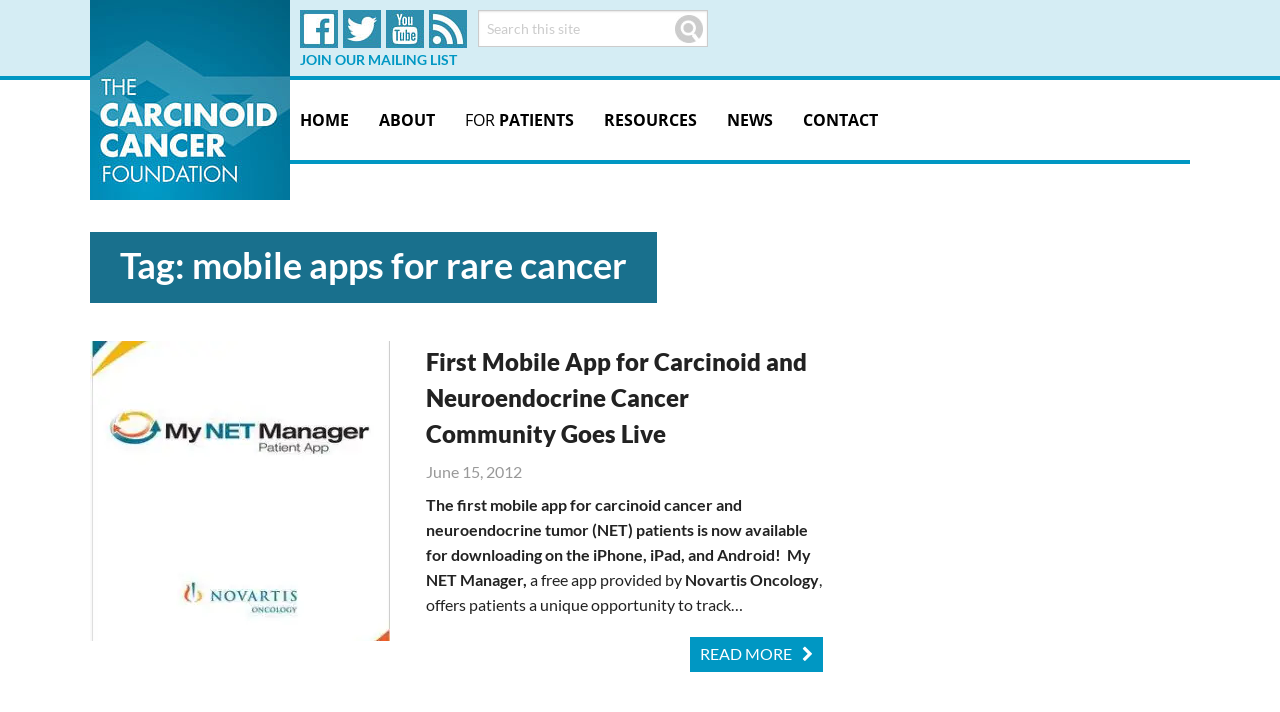

--- FILE ---
content_type: text/css; charset: UTF-8;charset=UTF-8
request_url: https://www.carcinoid.org/wp-admin/admin-ajax.php?action=easy-facebook-likebox-customizer-style
body_size: 32096
content:

.efbl_feed_wraper.efbl_skin_15865 .efbl-grid-skin .efbl-row.e-outer {
	grid-template-columns: repeat(auto-fill, minmax(33.33%, 1fr));
}

		
.efbl_feed_wraper.efbl_skin_15865 .efbl_feeds_holder.efbl_feeds_carousel .owl-nav {
	display: flex;
}

.efbl_feed_wraper.efbl_skin_15865 .efbl_feeds_holder.efbl_feeds_carousel .owl-dots {
	display: block;
}

		
		
		.efbl_feed_wraper.efbl_skin_15865 .efbl_load_more_holder a.efbl_load_more_btn span {
				background-color: #333;
					color: #fff;
	}
		
		.efbl_feed_wraper.efbl_skin_15865 .efbl_load_more_holder a.efbl_load_more_btn:hover span {
				background-color: #5c5c5c;
					color: #fff;
	}
		
		.efbl_feed_wraper.efbl_skin_15865 .efbl_header {
				background: transparent;
					color: #000;
					box-shadow: none;
					border-color: #ccc;
					border-style: none;
								border-bottom-width: 1px;
											padding-top: 10px;
					padding-bottom: 10px;
					padding-left: 10px;
					padding-right: 10px;
	}
		
.efbl_feed_wraper.efbl_skin_15865 .efbl_header .efbl_header_inner_wrap .efbl_header_content .efbl_header_meta .efbl_header_title {
			font-size: 16px;
	}

.efbl_feed_wraper.efbl_skin_15865 .efbl_header .efbl_header_inner_wrap .efbl_header_img img {
	border-radius: 50%;
}

.efbl_feed_wraper.efbl_skin_15865 .efbl_header .efbl_header_inner_wrap .efbl_header_content .efbl_header_meta .efbl_cat,
.efbl_feed_wraper.efbl_skin_15865 .efbl_header .efbl_header_inner_wrap .efbl_header_content .efbl_header_meta .efbl_followers {
			font-size: 16px;
	}

.efbl_feed_wraper.efbl_skin_15865 .efbl_header .efbl_header_inner_wrap .efbl_header_content .efbl_bio {
			font-size: 14px;
	}

		.efbl_feed_wraper.efbl_skin_15865 .efbl-story-wrapper,
.efbl_feed_wraper.efbl_skin_15865 .efbl-story-wrapper .efbl-thumbnail-wrapper .efbl-thumbnail-col,
.efbl_feed_wraper.efbl_skin_15865 .efbl-story-wrapper .efbl-post-footer {
			}

			.efbl_feed_wraper.efbl_skin_15865 .efbl-story-wrapper {
	box-shadow: none;
}
	
.efbl_feed_wraper.efbl_skin_15865 .efbl-story-wrapper .efbl-thumbnail-wrapper .efbl-thumbnail-col a img {
			}

.efbl_feed_wraper.efbl_skin_15865 .efbl-story-wrapper,
.efbl_feed_wraper.efbl_skin_15865 .efbl_feeds_carousel .efbl-story-wrapper .efbl-grid-wrapper {
				background-color: #fff;
																}

.efbl_feed_wraper.efbl_skin_15865 .efbl-story-wrapper,
.efbl_feed_wraper.efbl_skin_15865 .efbl-story-wrapper .efbl-feed-content > .efbl-d-flex .efbl-profile-title span,
.efbl_feed_wraper.efbl_skin_15865 .efbl-story-wrapper .efbl-feed-content .description,
.efbl_feed_wraper.efbl_skin_15865 .efbl-story-wrapper .efbl-feed-content .description a,
.efbl_feed_wraper.efbl_skin_15865 .efbl-story-wrapper .efbl-feed-content .efbl_link_text,
.efbl_feed_wraper.efbl_skin_15865 .efbl-story-wrapper .efbl-feed-content .efbl_link_text .efbl_title_link a {
				color: #000;
	}

.efbl_feed_wraper.efbl_skin_15865 .efbl-story-wrapper .efbl-post-footer .efbl-reacted-item,
.efbl_feed_wraper.efbl_skin_15865 .efbl-story-wrapper .efbl-post-footer .efbl-reacted-item .efbl_all_comments_wrap {
				color: #343a40;
	}

.efbl_feed_wraper.efbl_skin_15865 .efbl-story-wrapper .efbl-overlay {
				color: #fff !important;
				}

.efbl_feed_wraper.efbl_skin_15865 .efbl-story-wrapper .efbl-overlay .-story-wrapper .efbl-overlay .efbl_multimedia,
.efbl_feed_wraper.efbl_skin_15865 .efbl-story-wrapper .efbl-overlay .icon-esf-video-camera {
				color: #fff !important;
	}

.efbl_feed_wraper.efbl_skin_15865 .efbl-story-wrapper .efbl-post-footer .efbl-view-on-fb,
.efbl_feed_wraper.efbl_skin_15865 .efbl-story-wrapper .efbl-post-footer .esf-share-wrapper .esf-share {
						}

.efbl_feed_wraper.efbl_skin_15865 .efbl-story-wrapper .efbl-post-footer .efbl-view-on-fb:hover,
.efbl_feed_wraper.efbl_skin_15865 .efbl-story-wrapper .efbl-post-footer .esf-share-wrapper .esf-share:hover {
						}

		
		.efbl_feed_popup_container .efbl-post-detail.efbl-popup-skin-15865 .efbl-d-columns-wrapper {
			background-color: #fff;
}

.efbl_feed_popup_container .efbl-post-detail.efbl-popup-skin-15865 .efbl-d-columns-wrapper, .efbl_feed_popup_container .efbl-post-detail.efbl-popup-skin-15865 .efbl-d-columns-wrapper .efbl-caption .efbl-feed-description, .efbl_feed_popup_container .efbl-post-detail.efbl-popup-skin-15865 a, .efbl_feed_popup_container .efbl-post-detail.efbl-popup-skin-15865 span {
	
					color: #000;

		
}

.efbl_feed_popup_container .efbl-post-detail.efbl-popup-skin-15865 .efbl-d-columns-wrapper .efbl-post-header {

					display: flex;

			
}

.efbl_feed_popup_container .efbl-post-detail.efbl-popup-skin-15865 .efbl-d-columns-wrapper .efbl-post-header .efbl-profile-image {

					display: block;

			
}

.efbl_feed_popup_container .efbl-post-detail.efbl-popup-skin-15865 .efbl-d-columns-wrapper .efbl-post-header h2 {

					color: #ed6d62;

		
}

.efbl_feed_popup_container .efbl-post-detail.efbl-popup-skin-15865 .efbl-d-columns-wrapper .efbl-post-header span {

					color: #9197a3;

		
}

.efbl_feed_popup_container .efbl-post-detail.efbl-popup-skin-15865 .efbl-feed-description, .efbl_feed_popup_container .efbl-post-detail.efbl-popup-skin-15865 .efbl_link_text {

					display: block;

			
}

.efbl_feed_popup_container .efbl-post-detail.efbl-popup-skin-15865 .efbl-d-columns-wrapper .efbl-reactions-box {

					display: flex;

							
}

.efbl_feed_popup_container .efbl-post-detail.efbl-popup-skin-15865 .efbl-d-columns-wrapper .efbl-reactions-box .efbl-reactions span {

					color: #000;

		
}


.efbl_feed_popup_container .efbl-post-detail.efbl-popup-skin-15865 .efbl-d-columns-wrapper .efbl-reactions-box .efbl-reactions .efbl_popup_likes_main {

					display: flex;

			
}

.efbl_feed_popup_container .efbl-post-detail.efbl-popup-skin-15865 .efbl-d-columns-wrapper .efbl-reactions-box .efbl-reactions .efbl-popup-comments-icon-wrapper {

					display: flex;

			
}

.efbl_feed_popup_container .efbl-post-detail.efbl-popup-skin-15865 .efbl-commnets, .efbl_feed_popup_container .efbl-post-detail.efbl-popup-skin-15865 .efbl-comments-list {

					display: block;

			
}

.efbl_feed_popup_container .efbl-post-detail.efbl-popup-skin-15865 .efbl-action-btn {

					display: block;

			
}

.efbl_feed_popup_container .efbl-post-detail.efbl-popup-skin-15865 .efbl-d-columns-wrapper .efbl-comments-list .efbl-comment-wrap {

					color: #4b4f52;

		
}
		
.efbl_feed_wraper.efbl_skin_15866 .efbl-grid-skin .efbl-row.e-outer {
	grid-template-columns: repeat(auto-fill, minmax(33.33%, 1fr));
}

		
.efbl_feed_wraper.efbl_skin_15866 .efbl_feeds_holder.efbl_feeds_carousel .owl-nav {
	display: flex;
}

.efbl_feed_wraper.efbl_skin_15866 .efbl_feeds_holder.efbl_feeds_carousel .owl-dots {
	display: block;
}

		
		
		.efbl_feed_wraper.efbl_skin_15866 .efbl_load_more_holder a.efbl_load_more_btn span {
				background-color: #333;
					color: #fff;
	}
		
		.efbl_feed_wraper.efbl_skin_15866 .efbl_load_more_holder a.efbl_load_more_btn:hover span {
				background-color: #5c5c5c;
					color: #fff;
	}
		
		.efbl_feed_wraper.efbl_skin_15866 .efbl_header {
				background: transparent;
					color: #000;
					box-shadow: none;
					border-color: #ccc;
					border-style: none;
								border-bottom-width: 1px;
											padding-top: 10px;
					padding-bottom: 10px;
					padding-left: 10px;
					padding-right: 10px;
	}
		
.efbl_feed_wraper.efbl_skin_15866 .efbl_header .efbl_header_inner_wrap .efbl_header_content .efbl_header_meta .efbl_header_title {
			font-size: 16px;
	}

.efbl_feed_wraper.efbl_skin_15866 .efbl_header .efbl_header_inner_wrap .efbl_header_img img {
	border-radius: 50%;
}

.efbl_feed_wraper.efbl_skin_15866 .efbl_header .efbl_header_inner_wrap .efbl_header_content .efbl_header_meta .efbl_cat,
.efbl_feed_wraper.efbl_skin_15866 .efbl_header .efbl_header_inner_wrap .efbl_header_content .efbl_header_meta .efbl_followers {
			font-size: 16px;
	}

.efbl_feed_wraper.efbl_skin_15866 .efbl_header .efbl_header_inner_wrap .efbl_header_content .efbl_bio {
			font-size: 14px;
	}

		.efbl_feed_wraper.efbl_skin_15866 .efbl-story-wrapper,
.efbl_feed_wraper.efbl_skin_15866 .efbl-story-wrapper .efbl-thumbnail-wrapper .efbl-thumbnail-col,
.efbl_feed_wraper.efbl_skin_15866 .efbl-story-wrapper .efbl-post-footer {
			}

			.efbl_feed_wraper.efbl_skin_15866 .efbl-story-wrapper {
	box-shadow: none;
}
	
.efbl_feed_wraper.efbl_skin_15866 .efbl-story-wrapper .efbl-thumbnail-wrapper .efbl-thumbnail-col a img {
			}

.efbl_feed_wraper.efbl_skin_15866 .efbl-story-wrapper,
.efbl_feed_wraper.efbl_skin_15866 .efbl_feeds_carousel .efbl-story-wrapper .efbl-grid-wrapper {
				background-color: #fff;
																}

.efbl_feed_wraper.efbl_skin_15866 .efbl-story-wrapper,
.efbl_feed_wraper.efbl_skin_15866 .efbl-story-wrapper .efbl-feed-content > .efbl-d-flex .efbl-profile-title span,
.efbl_feed_wraper.efbl_skin_15866 .efbl-story-wrapper .efbl-feed-content .description,
.efbl_feed_wraper.efbl_skin_15866 .efbl-story-wrapper .efbl-feed-content .description a,
.efbl_feed_wraper.efbl_skin_15866 .efbl-story-wrapper .efbl-feed-content .efbl_link_text,
.efbl_feed_wraper.efbl_skin_15866 .efbl-story-wrapper .efbl-feed-content .efbl_link_text .efbl_title_link a {
				color: #000;
	}

.efbl_feed_wraper.efbl_skin_15866 .efbl-story-wrapper .efbl-post-footer .efbl-reacted-item,
.efbl_feed_wraper.efbl_skin_15866 .efbl-story-wrapper .efbl-post-footer .efbl-reacted-item .efbl_all_comments_wrap {
				color: #343a40;
	}

.efbl_feed_wraper.efbl_skin_15866 .efbl-story-wrapper .efbl-overlay {
				color: #fff !important;
				}

.efbl_feed_wraper.efbl_skin_15866 .efbl-story-wrapper .efbl-overlay .-story-wrapper .efbl-overlay .efbl_multimedia,
.efbl_feed_wraper.efbl_skin_15866 .efbl-story-wrapper .efbl-overlay .icon-esf-video-camera {
				color: #fff !important;
	}

.efbl_feed_wraper.efbl_skin_15866 .efbl-story-wrapper .efbl-post-footer .efbl-view-on-fb,
.efbl_feed_wraper.efbl_skin_15866 .efbl-story-wrapper .efbl-post-footer .esf-share-wrapper .esf-share {
						}

.efbl_feed_wraper.efbl_skin_15866 .efbl-story-wrapper .efbl-post-footer .efbl-view-on-fb:hover,
.efbl_feed_wraper.efbl_skin_15866 .efbl-story-wrapper .efbl-post-footer .esf-share-wrapper .esf-share:hover {
						}

		
		.efbl_feed_popup_container .efbl-post-detail.efbl-popup-skin-15866 .efbl-d-columns-wrapper {
			background-color: #fff;
}

.efbl_feed_popup_container .efbl-post-detail.efbl-popup-skin-15866 .efbl-d-columns-wrapper, .efbl_feed_popup_container .efbl-post-detail.efbl-popup-skin-15866 .efbl-d-columns-wrapper .efbl-caption .efbl-feed-description, .efbl_feed_popup_container .efbl-post-detail.efbl-popup-skin-15866 a, .efbl_feed_popup_container .efbl-post-detail.efbl-popup-skin-15866 span {
	
					color: #000;

		
}

.efbl_feed_popup_container .efbl-post-detail.efbl-popup-skin-15866 .efbl-d-columns-wrapper .efbl-post-header {

					display: flex;

			
}

.efbl_feed_popup_container .efbl-post-detail.efbl-popup-skin-15866 .efbl-d-columns-wrapper .efbl-post-header .efbl-profile-image {

					display: block;

			
}

.efbl_feed_popup_container .efbl-post-detail.efbl-popup-skin-15866 .efbl-d-columns-wrapper .efbl-post-header h2 {

					color: #ed6d62;

		
}

.efbl_feed_popup_container .efbl-post-detail.efbl-popup-skin-15866 .efbl-d-columns-wrapper .efbl-post-header span {

					color: #9197a3;

		
}

.efbl_feed_popup_container .efbl-post-detail.efbl-popup-skin-15866 .efbl-feed-description, .efbl_feed_popup_container .efbl-post-detail.efbl-popup-skin-15866 .efbl_link_text {

					display: block;

			
}

.efbl_feed_popup_container .efbl-post-detail.efbl-popup-skin-15866 .efbl-d-columns-wrapper .efbl-reactions-box {

					display: flex;

							
}

.efbl_feed_popup_container .efbl-post-detail.efbl-popup-skin-15866 .efbl-d-columns-wrapper .efbl-reactions-box .efbl-reactions span {

					color: #000;

		
}


.efbl_feed_popup_container .efbl-post-detail.efbl-popup-skin-15866 .efbl-d-columns-wrapper .efbl-reactions-box .efbl-reactions .efbl_popup_likes_main {

					display: flex;

			
}

.efbl_feed_popup_container .efbl-post-detail.efbl-popup-skin-15866 .efbl-d-columns-wrapper .efbl-reactions-box .efbl-reactions .efbl-popup-comments-icon-wrapper {

					display: flex;

			
}

.efbl_feed_popup_container .efbl-post-detail.efbl-popup-skin-15866 .efbl-commnets, .efbl_feed_popup_container .efbl-post-detail.efbl-popup-skin-15866 .efbl-comments-list {

					display: block;

			
}

.efbl_feed_popup_container .efbl-post-detail.efbl-popup-skin-15866 .efbl-action-btn {

					display: block;

			
}

.efbl_feed_popup_container .efbl-post-detail.efbl-popup-skin-15866 .efbl-d-columns-wrapper .efbl-comments-list .efbl-comment-wrap {

					color: #4b4f52;

		
}
		
.efbl_feed_wraper.efbl_skin_15867 .efbl-grid-skin .efbl-row.e-outer {
	grid-template-columns: repeat(auto-fill, minmax(33.33%, 1fr));
}

		
.efbl_feed_wraper.efbl_skin_15867 .efbl_feeds_holder.efbl_feeds_carousel .owl-nav {
	display: flex;
}

.efbl_feed_wraper.efbl_skin_15867 .efbl_feeds_holder.efbl_feeds_carousel .owl-dots {
	display: block;
}

		
		
		.efbl_feed_wraper.efbl_skin_15867 .efbl_load_more_holder a.efbl_load_more_btn span {
				background-color: #333;
					color: #fff;
	}
		
		.efbl_feed_wraper.efbl_skin_15867 .efbl_load_more_holder a.efbl_load_more_btn:hover span {
				background-color: #5c5c5c;
					color: #fff;
	}
		
		.efbl_feed_wraper.efbl_skin_15867 .efbl_header {
				background: transparent;
					color: #000;
					box-shadow: none;
					border-color: #ccc;
					border-style: none;
								border-bottom-width: 1px;
											padding-top: 10px;
					padding-bottom: 10px;
					padding-left: 10px;
					padding-right: 10px;
	}
		
.efbl_feed_wraper.efbl_skin_15867 .efbl_header .efbl_header_inner_wrap .efbl_header_content .efbl_header_meta .efbl_header_title {
			font-size: 16px;
	}

.efbl_feed_wraper.efbl_skin_15867 .efbl_header .efbl_header_inner_wrap .efbl_header_img img {
	border-radius: 50%;
}

.efbl_feed_wraper.efbl_skin_15867 .efbl_header .efbl_header_inner_wrap .efbl_header_content .efbl_header_meta .efbl_cat,
.efbl_feed_wraper.efbl_skin_15867 .efbl_header .efbl_header_inner_wrap .efbl_header_content .efbl_header_meta .efbl_followers {
			font-size: 16px;
	}

.efbl_feed_wraper.efbl_skin_15867 .efbl_header .efbl_header_inner_wrap .efbl_header_content .efbl_bio {
			font-size: 14px;
	}

		.efbl_feed_wraper.efbl_skin_15867 .efbl-story-wrapper,
.efbl_feed_wraper.efbl_skin_15867 .efbl-story-wrapper .efbl-thumbnail-wrapper .efbl-thumbnail-col,
.efbl_feed_wraper.efbl_skin_15867 .efbl-story-wrapper .efbl-post-footer {
			}

			.efbl_feed_wraper.efbl_skin_15867 .efbl-story-wrapper {
	box-shadow: none;
}
	
.efbl_feed_wraper.efbl_skin_15867 .efbl-story-wrapper .efbl-thumbnail-wrapper .efbl-thumbnail-col a img {
			}

.efbl_feed_wraper.efbl_skin_15867 .efbl-story-wrapper,
.efbl_feed_wraper.efbl_skin_15867 .efbl_feeds_carousel .efbl-story-wrapper .efbl-grid-wrapper {
				background-color: #fff;
																}

.efbl_feed_wraper.efbl_skin_15867 .efbl-story-wrapper,
.efbl_feed_wraper.efbl_skin_15867 .efbl-story-wrapper .efbl-feed-content > .efbl-d-flex .efbl-profile-title span,
.efbl_feed_wraper.efbl_skin_15867 .efbl-story-wrapper .efbl-feed-content .description,
.efbl_feed_wraper.efbl_skin_15867 .efbl-story-wrapper .efbl-feed-content .description a,
.efbl_feed_wraper.efbl_skin_15867 .efbl-story-wrapper .efbl-feed-content .efbl_link_text,
.efbl_feed_wraper.efbl_skin_15867 .efbl-story-wrapper .efbl-feed-content .efbl_link_text .efbl_title_link a {
				color: #000;
	}

.efbl_feed_wraper.efbl_skin_15867 .efbl-story-wrapper .efbl-post-footer .efbl-reacted-item,
.efbl_feed_wraper.efbl_skin_15867 .efbl-story-wrapper .efbl-post-footer .efbl-reacted-item .efbl_all_comments_wrap {
				color: #343a40;
	}

.efbl_feed_wraper.efbl_skin_15867 .efbl-story-wrapper .efbl-overlay {
				color: #fff !important;
				}

.efbl_feed_wraper.efbl_skin_15867 .efbl-story-wrapper .efbl-overlay .-story-wrapper .efbl-overlay .efbl_multimedia,
.efbl_feed_wraper.efbl_skin_15867 .efbl-story-wrapper .efbl-overlay .icon-esf-video-camera {
				color: #fff !important;
	}

.efbl_feed_wraper.efbl_skin_15867 .efbl-story-wrapper .efbl-post-footer .efbl-view-on-fb,
.efbl_feed_wraper.efbl_skin_15867 .efbl-story-wrapper .efbl-post-footer .esf-share-wrapper .esf-share {
						}

.efbl_feed_wraper.efbl_skin_15867 .efbl-story-wrapper .efbl-post-footer .efbl-view-on-fb:hover,
.efbl_feed_wraper.efbl_skin_15867 .efbl-story-wrapper .efbl-post-footer .esf-share-wrapper .esf-share:hover {
						}

		
		.efbl_feed_popup_container .efbl-post-detail.efbl-popup-skin-15867 .efbl-d-columns-wrapper {
			background-color: #fff;
}

.efbl_feed_popup_container .efbl-post-detail.efbl-popup-skin-15867 .efbl-d-columns-wrapper, .efbl_feed_popup_container .efbl-post-detail.efbl-popup-skin-15867 .efbl-d-columns-wrapper .efbl-caption .efbl-feed-description, .efbl_feed_popup_container .efbl-post-detail.efbl-popup-skin-15867 a, .efbl_feed_popup_container .efbl-post-detail.efbl-popup-skin-15867 span {
	
					color: #000;

		
}

.efbl_feed_popup_container .efbl-post-detail.efbl-popup-skin-15867 .efbl-d-columns-wrapper .efbl-post-header {

					display: flex;

			
}

.efbl_feed_popup_container .efbl-post-detail.efbl-popup-skin-15867 .efbl-d-columns-wrapper .efbl-post-header .efbl-profile-image {

					display: block;

			
}

.efbl_feed_popup_container .efbl-post-detail.efbl-popup-skin-15867 .efbl-d-columns-wrapper .efbl-post-header h2 {

					color: #ed6d62;

		
}

.efbl_feed_popup_container .efbl-post-detail.efbl-popup-skin-15867 .efbl-d-columns-wrapper .efbl-post-header span {

					color: #9197a3;

		
}

.efbl_feed_popup_container .efbl-post-detail.efbl-popup-skin-15867 .efbl-feed-description, .efbl_feed_popup_container .efbl-post-detail.efbl-popup-skin-15867 .efbl_link_text {

					display: block;

			
}

.efbl_feed_popup_container .efbl-post-detail.efbl-popup-skin-15867 .efbl-d-columns-wrapper .efbl-reactions-box {

					display: flex;

							
}

.efbl_feed_popup_container .efbl-post-detail.efbl-popup-skin-15867 .efbl-d-columns-wrapper .efbl-reactions-box .efbl-reactions span {

					color: #000;

		
}


.efbl_feed_popup_container .efbl-post-detail.efbl-popup-skin-15867 .efbl-d-columns-wrapper .efbl-reactions-box .efbl-reactions .efbl_popup_likes_main {

					display: flex;

			
}

.efbl_feed_popup_container .efbl-post-detail.efbl-popup-skin-15867 .efbl-d-columns-wrapper .efbl-reactions-box .efbl-reactions .efbl-popup-comments-icon-wrapper {

					display: flex;

			
}

.efbl_feed_popup_container .efbl-post-detail.efbl-popup-skin-15867 .efbl-commnets, .efbl_feed_popup_container .efbl-post-detail.efbl-popup-skin-15867 .efbl-comments-list {

					display: block;

			
}

.efbl_feed_popup_container .efbl-post-detail.efbl-popup-skin-15867 .efbl-action-btn {

					display: block;

			
}

.efbl_feed_popup_container .efbl-post-detail.efbl-popup-skin-15867 .efbl-d-columns-wrapper .efbl-comments-list .efbl-comment-wrap {

					color: #4b4f52;

		
}
		
.efbl_feed_wraper.efbl_skin_18325 .efbl-grid-skin .efbl-row.e-outer {
	grid-template-columns: repeat(auto-fill, minmax(33.33%, 1fr));
}

		
.efbl_feed_wraper.efbl_skin_18325 .efbl_feeds_holder.efbl_feeds_carousel .owl-nav {
	display: flex;
}

.efbl_feed_wraper.efbl_skin_18325 .efbl_feeds_holder.efbl_feeds_carousel .owl-dots {
	display: block;
}

		
		
		
		
		
.efbl_feed_wraper.efbl_skin_18325 .efbl_header .efbl_header_inner_wrap .efbl_header_content .efbl_header_meta .efbl_header_title {
		}

.efbl_feed_wraper.efbl_skin_18325 .efbl_header .efbl_header_inner_wrap .efbl_header_img img {
	border-radius: 0;
}

.efbl_feed_wraper.efbl_skin_18325 .efbl_header .efbl_header_inner_wrap .efbl_header_content .efbl_header_meta .efbl_cat,
.efbl_feed_wraper.efbl_skin_18325 .efbl_header .efbl_header_inner_wrap .efbl_header_content .efbl_header_meta .efbl_followers {
		}

.efbl_feed_wraper.efbl_skin_18325 .efbl_header .efbl_header_inner_wrap .efbl_header_content .efbl_bio {
		}

		
		.efbl_feed_popup_container .efbl-post-detail.efbl-popup-skin-18325 .efbl-d-columns-wrapper {
		}

.efbl_feed_popup_container .efbl-post-detail.efbl-popup-skin-18325 .efbl-d-columns-wrapper, .efbl_feed_popup_container .efbl-post-detail.efbl-popup-skin-18325 .efbl-d-columns-wrapper .efbl-caption .efbl-feed-description, .efbl_feed_popup_container .efbl-post-detail.efbl-popup-skin-18325 a, .efbl_feed_popup_container .efbl-post-detail.efbl-popup-skin-18325 span {
	
		
}

.efbl_feed_popup_container .efbl-post-detail.efbl-popup-skin-18325 .efbl-d-columns-wrapper .efbl-post-header {

					display: flex;

			
}

.efbl_feed_popup_container .efbl-post-detail.efbl-popup-skin-18325 .efbl-d-columns-wrapper .efbl-post-header .efbl-profile-image {

					display: block;

			
}

.efbl_feed_popup_container .efbl-post-detail.efbl-popup-skin-18325 .efbl-d-columns-wrapper .efbl-post-header h2 {

		
}

.efbl_feed_popup_container .efbl-post-detail.efbl-popup-skin-18325 .efbl-d-columns-wrapper .efbl-post-header span {

		
}

.efbl_feed_popup_container .efbl-post-detail.efbl-popup-skin-18325 .efbl-feed-description, .efbl_feed_popup_container .efbl-post-detail.efbl-popup-skin-18325 .efbl_link_text {

					display: block;

			
}

.efbl_feed_popup_container .efbl-post-detail.efbl-popup-skin-18325 .efbl-d-columns-wrapper .efbl-reactions-box {

					display: flex;

							
}

.efbl_feed_popup_container .efbl-post-detail.efbl-popup-skin-18325 .efbl-d-columns-wrapper .efbl-reactions-box .efbl-reactions span {

		
}


.efbl_feed_popup_container .efbl-post-detail.efbl-popup-skin-18325 .efbl-d-columns-wrapper .efbl-reactions-box .efbl-reactions .efbl_popup_likes_main {

					display: flex;

			
}

.efbl_feed_popup_container .efbl-post-detail.efbl-popup-skin-18325 .efbl-d-columns-wrapper .efbl-reactions-box .efbl-reactions .efbl-popup-comments-icon-wrapper {

					display: flex;

			
}

.efbl_feed_popup_container .efbl-post-detail.efbl-popup-skin-18325 .efbl-commnets, .efbl_feed_popup_container .efbl-post-detail.efbl-popup-skin-18325 .efbl-comments-list {

					display: block;

			
}

.efbl_feed_popup_container .efbl-post-detail.efbl-popup-skin-18325 .efbl-action-btn {

					display: block;

			
}

.efbl_feed_popup_container .efbl-post-detail.efbl-popup-skin-18325 .efbl-d-columns-wrapper .efbl-comments-list .efbl-comment-wrap {

		
}
		
.efbl_feed_wraper.efbl_skin_18326 .efbl-grid-skin .efbl-row.e-outer {
	grid-template-columns: repeat(auto-fill, minmax(33.33%, 1fr));
}

		
.efbl_feed_wraper.efbl_skin_18326 .efbl_feeds_holder.efbl_feeds_carousel .owl-nav {
	display: flex;
}

.efbl_feed_wraper.efbl_skin_18326 .efbl_feeds_holder.efbl_feeds_carousel .owl-dots {
	display: block;
}

		
		
		
		
		
.efbl_feed_wraper.efbl_skin_18326 .efbl_header .efbl_header_inner_wrap .efbl_header_content .efbl_header_meta .efbl_header_title {
		}

.efbl_feed_wraper.efbl_skin_18326 .efbl_header .efbl_header_inner_wrap .efbl_header_img img {
	border-radius: 0;
}

.efbl_feed_wraper.efbl_skin_18326 .efbl_header .efbl_header_inner_wrap .efbl_header_content .efbl_header_meta .efbl_cat,
.efbl_feed_wraper.efbl_skin_18326 .efbl_header .efbl_header_inner_wrap .efbl_header_content .efbl_header_meta .efbl_followers {
		}

.efbl_feed_wraper.efbl_skin_18326 .efbl_header .efbl_header_inner_wrap .efbl_header_content .efbl_bio {
		}

		
		.efbl_feed_popup_container .efbl-post-detail.efbl-popup-skin-18326 .efbl-d-columns-wrapper {
		}

.efbl_feed_popup_container .efbl-post-detail.efbl-popup-skin-18326 .efbl-d-columns-wrapper, .efbl_feed_popup_container .efbl-post-detail.efbl-popup-skin-18326 .efbl-d-columns-wrapper .efbl-caption .efbl-feed-description, .efbl_feed_popup_container .efbl-post-detail.efbl-popup-skin-18326 a, .efbl_feed_popup_container .efbl-post-detail.efbl-popup-skin-18326 span {
	
		
}

.efbl_feed_popup_container .efbl-post-detail.efbl-popup-skin-18326 .efbl-d-columns-wrapper .efbl-post-header {

					display: flex;

			
}

.efbl_feed_popup_container .efbl-post-detail.efbl-popup-skin-18326 .efbl-d-columns-wrapper .efbl-post-header .efbl-profile-image {

					display: block;

			
}

.efbl_feed_popup_container .efbl-post-detail.efbl-popup-skin-18326 .efbl-d-columns-wrapper .efbl-post-header h2 {

		
}

.efbl_feed_popup_container .efbl-post-detail.efbl-popup-skin-18326 .efbl-d-columns-wrapper .efbl-post-header span {

		
}

.efbl_feed_popup_container .efbl-post-detail.efbl-popup-skin-18326 .efbl-feed-description, .efbl_feed_popup_container .efbl-post-detail.efbl-popup-skin-18326 .efbl_link_text {

					display: block;

			
}

.efbl_feed_popup_container .efbl-post-detail.efbl-popup-skin-18326 .efbl-d-columns-wrapper .efbl-reactions-box {

					display: flex;

							
}

.efbl_feed_popup_container .efbl-post-detail.efbl-popup-skin-18326 .efbl-d-columns-wrapper .efbl-reactions-box .efbl-reactions span {

		
}


.efbl_feed_popup_container .efbl-post-detail.efbl-popup-skin-18326 .efbl-d-columns-wrapper .efbl-reactions-box .efbl-reactions .efbl_popup_likes_main {

					display: flex;

			
}

.efbl_feed_popup_container .efbl-post-detail.efbl-popup-skin-18326 .efbl-d-columns-wrapper .efbl-reactions-box .efbl-reactions .efbl-popup-comments-icon-wrapper {

					display: flex;

			
}

.efbl_feed_popup_container .efbl-post-detail.efbl-popup-skin-18326 .efbl-commnets, .efbl_feed_popup_container .efbl-post-detail.efbl-popup-skin-18326 .efbl-comments-list {

					display: block;

			
}

.efbl_feed_popup_container .efbl-post-detail.efbl-popup-skin-18326 .efbl-action-btn {

					display: block;

			
}

.efbl_feed_popup_container .efbl-post-detail.efbl-popup-skin-18326 .efbl-d-columns-wrapper .efbl-comments-list .efbl-comment-wrap {

		
}
		
.efbl_feed_wraper.efbl_skin_18327 .efbl-grid-skin .efbl-row.e-outer {
	grid-template-columns: repeat(auto-fill, minmax(33.33%, 1fr));
}

		
.efbl_feed_wraper.efbl_skin_18327 .efbl_feeds_holder.efbl_feeds_carousel .owl-nav {
	display: flex;
}

.efbl_feed_wraper.efbl_skin_18327 .efbl_feeds_holder.efbl_feeds_carousel .owl-dots {
	display: block;
}

		
		
		
		
		
.efbl_feed_wraper.efbl_skin_18327 .efbl_header .efbl_header_inner_wrap .efbl_header_content .efbl_header_meta .efbl_header_title {
		}

.efbl_feed_wraper.efbl_skin_18327 .efbl_header .efbl_header_inner_wrap .efbl_header_img img {
	border-radius: 0;
}

.efbl_feed_wraper.efbl_skin_18327 .efbl_header .efbl_header_inner_wrap .efbl_header_content .efbl_header_meta .efbl_cat,
.efbl_feed_wraper.efbl_skin_18327 .efbl_header .efbl_header_inner_wrap .efbl_header_content .efbl_header_meta .efbl_followers {
		}

.efbl_feed_wraper.efbl_skin_18327 .efbl_header .efbl_header_inner_wrap .efbl_header_content .efbl_bio {
		}

		
		.efbl_feed_popup_container .efbl-post-detail.efbl-popup-skin-18327 .efbl-d-columns-wrapper {
		}

.efbl_feed_popup_container .efbl-post-detail.efbl-popup-skin-18327 .efbl-d-columns-wrapper, .efbl_feed_popup_container .efbl-post-detail.efbl-popup-skin-18327 .efbl-d-columns-wrapper .efbl-caption .efbl-feed-description, .efbl_feed_popup_container .efbl-post-detail.efbl-popup-skin-18327 a, .efbl_feed_popup_container .efbl-post-detail.efbl-popup-skin-18327 span {
	
		
}

.efbl_feed_popup_container .efbl-post-detail.efbl-popup-skin-18327 .efbl-d-columns-wrapper .efbl-post-header {

					display: flex;

			
}

.efbl_feed_popup_container .efbl-post-detail.efbl-popup-skin-18327 .efbl-d-columns-wrapper .efbl-post-header .efbl-profile-image {

					display: block;

			
}

.efbl_feed_popup_container .efbl-post-detail.efbl-popup-skin-18327 .efbl-d-columns-wrapper .efbl-post-header h2 {

		
}

.efbl_feed_popup_container .efbl-post-detail.efbl-popup-skin-18327 .efbl-d-columns-wrapper .efbl-post-header span {

		
}

.efbl_feed_popup_container .efbl-post-detail.efbl-popup-skin-18327 .efbl-feed-description, .efbl_feed_popup_container .efbl-post-detail.efbl-popup-skin-18327 .efbl_link_text {

					display: block;

			
}

.efbl_feed_popup_container .efbl-post-detail.efbl-popup-skin-18327 .efbl-d-columns-wrapper .efbl-reactions-box {

					display: flex;

							
}

.efbl_feed_popup_container .efbl-post-detail.efbl-popup-skin-18327 .efbl-d-columns-wrapper .efbl-reactions-box .efbl-reactions span {

		
}


.efbl_feed_popup_container .efbl-post-detail.efbl-popup-skin-18327 .efbl-d-columns-wrapper .efbl-reactions-box .efbl-reactions .efbl_popup_likes_main {

					display: flex;

			
}

.efbl_feed_popup_container .efbl-post-detail.efbl-popup-skin-18327 .efbl-d-columns-wrapper .efbl-reactions-box .efbl-reactions .efbl-popup-comments-icon-wrapper {

					display: flex;

			
}

.efbl_feed_popup_container .efbl-post-detail.efbl-popup-skin-18327 .efbl-commnets, .efbl_feed_popup_container .efbl-post-detail.efbl-popup-skin-18327 .efbl-comments-list {

					display: block;

			
}

.efbl_feed_popup_container .efbl-post-detail.efbl-popup-skin-18327 .efbl-action-btn {

					display: block;

			
}

.efbl_feed_popup_container .efbl-post-detail.efbl-popup-skin-18327 .efbl-d-columns-wrapper .efbl-comments-list .efbl-comment-wrap {

		
}
		
.efbl_feed_wraper.efbl_skin_21522 .efbl-grid-skin .efbl-row.e-outer {
	grid-template-columns: repeat(auto-fill, minmax(33.33%, 1fr));
}

		
.efbl_feed_wraper.efbl_skin_21522 .efbl_feeds_holder.efbl_feeds_carousel .owl-nav {
	display: flex;
}

.efbl_feed_wraper.efbl_skin_21522 .efbl_feeds_holder.efbl_feeds_carousel .owl-dots {
	display: block;
}

		
		
		
		
		
.efbl_feed_wraper.efbl_skin_21522 .efbl_header .efbl_header_inner_wrap .efbl_header_content .efbl_header_meta .efbl_header_title {
		}

.efbl_feed_wraper.efbl_skin_21522 .efbl_header .efbl_header_inner_wrap .efbl_header_img img {
	border-radius: 0;
}

.efbl_feed_wraper.efbl_skin_21522 .efbl_header .efbl_header_inner_wrap .efbl_header_content .efbl_header_meta .efbl_cat,
.efbl_feed_wraper.efbl_skin_21522 .efbl_header .efbl_header_inner_wrap .efbl_header_content .efbl_header_meta .efbl_followers {
		}

.efbl_feed_wraper.efbl_skin_21522 .efbl_header .efbl_header_inner_wrap .efbl_header_content .efbl_bio {
		}

		
		.efbl_feed_popup_container .efbl-post-detail.efbl-popup-skin-21522 .efbl-d-columns-wrapper {
		}

.efbl_feed_popup_container .efbl-post-detail.efbl-popup-skin-21522 .efbl-d-columns-wrapper, .efbl_feed_popup_container .efbl-post-detail.efbl-popup-skin-21522 .efbl-d-columns-wrapper .efbl-caption .efbl-feed-description, .efbl_feed_popup_container .efbl-post-detail.efbl-popup-skin-21522 a, .efbl_feed_popup_container .efbl-post-detail.efbl-popup-skin-21522 span {
	
		
}

.efbl_feed_popup_container .efbl-post-detail.efbl-popup-skin-21522 .efbl-d-columns-wrapper .efbl-post-header {

					display: flex;

			
}

.efbl_feed_popup_container .efbl-post-detail.efbl-popup-skin-21522 .efbl-d-columns-wrapper .efbl-post-header .efbl-profile-image {

					display: block;

			
}

.efbl_feed_popup_container .efbl-post-detail.efbl-popup-skin-21522 .efbl-d-columns-wrapper .efbl-post-header h2 {

		
}

.efbl_feed_popup_container .efbl-post-detail.efbl-popup-skin-21522 .efbl-d-columns-wrapper .efbl-post-header span {

		
}

.efbl_feed_popup_container .efbl-post-detail.efbl-popup-skin-21522 .efbl-feed-description, .efbl_feed_popup_container .efbl-post-detail.efbl-popup-skin-21522 .efbl_link_text {

					display: block;

			
}

.efbl_feed_popup_container .efbl-post-detail.efbl-popup-skin-21522 .efbl-d-columns-wrapper .efbl-reactions-box {

					display: flex;

							
}

.efbl_feed_popup_container .efbl-post-detail.efbl-popup-skin-21522 .efbl-d-columns-wrapper .efbl-reactions-box .efbl-reactions span {

		
}


.efbl_feed_popup_container .efbl-post-detail.efbl-popup-skin-21522 .efbl-d-columns-wrapper .efbl-reactions-box .efbl-reactions .efbl_popup_likes_main {

					display: flex;

			
}

.efbl_feed_popup_container .efbl-post-detail.efbl-popup-skin-21522 .efbl-d-columns-wrapper .efbl-reactions-box .efbl-reactions .efbl-popup-comments-icon-wrapper {

					display: flex;

			
}

.efbl_feed_popup_container .efbl-post-detail.efbl-popup-skin-21522 .efbl-commnets, .efbl_feed_popup_container .efbl-post-detail.efbl-popup-skin-21522 .efbl-comments-list {

					display: block;

			
}

.efbl_feed_popup_container .efbl-post-detail.efbl-popup-skin-21522 .efbl-action-btn {

					display: block;

			
}

.efbl_feed_popup_container .efbl-post-detail.efbl-popup-skin-21522 .efbl-d-columns-wrapper .efbl-comments-list .efbl-comment-wrap {

		
}
		